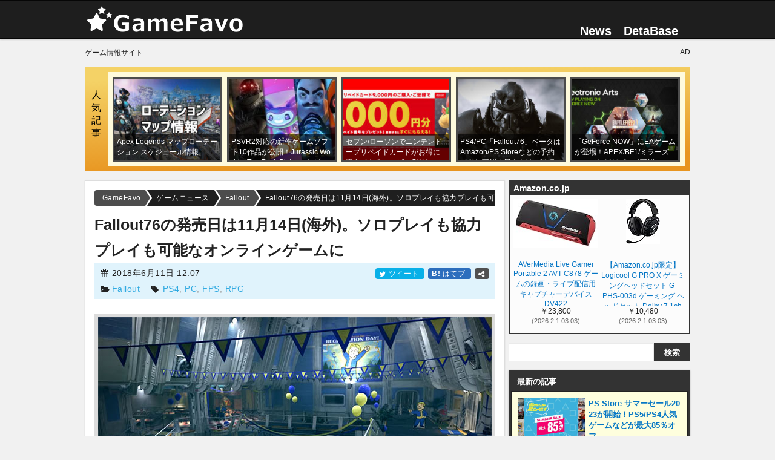

--- FILE ---
content_type: text/html; charset=UTF-8
request_url: https://gamefavo.com/news/fallout/fo76-release-date-us/
body_size: 18459
content:
<!DOCTYPE html>
<html lang="ja">
<head prefix="og: http://ogp.me/ns# fb: http://ogp.me/ns/fb# article: http://ogp.me/ns/article#">
<meta charset="UTF-8">
<meta http-equiv="X-UA-Compatible" content="IE=edge">
<meta name="viewport" content="width=device-width, initial-scale=1.0">
<meta name="referrer" content="no-referrer-when-downgrade">




<title>Fallout76の発売日は11月14日(海外)。ソロプレイも協力プレイも可能なオンラインゲームに - GameFavo</title>

<link rel="stylesheet" type="text/css" href="https://gamefavo.com/wp-content/cache/autoptimize/css/autoptimize_single_12d77a14765b862ed9b6e646215457ed.css?v=44" id="basestyle">
<link rel="stylesheet" type="text/css" href="https://gamefavo.com/wp-content/cache/autoptimize/css/autoptimize_single_bb95303548074d8e5009cb3fd63a3715.css?v=18">
<link rel="stylesheet" type="text/css" href="https://gamefavo.com/wp-content/cache/autoptimize/css/autoptimize_single_c18db4a24e0b739313be6f0b4a7e77d6.css?v=90">
<link rel="stylesheet" type="text/css" href="https://gamefavo.com/wp-content/cache/autoptimize/css/autoptimize_single_2117b39f8cac73be8b925b746740e735.css?v=15">
<link rel="stylesheet" type="text/css" href="https://gamefavo.com/wp-content/cache/autoptimize/css/autoptimize_single_d4c7445698a2a8e3fddd93c4926309be.css?v=1">
<link rel="stylesheet" type="text/css" href="https://gamefavo.com/wp-content/cache/autoptimize/css/autoptimize_single_3d10154512e6689c744f30295409248a.css?v=1">
<link rel="stylesheet" type="text/css" href="https://gamefavo.com/wp-content/cache/autoptimize/css/autoptimize_single_a27709bb3438de6d1c9ca0930b3bafbe.css?v=24">
<link rel="stylesheet" type="text/css" href="https://gamefavo.com/wp-content/cache/autoptimize/css/autoptimize_single_494d93d96b0dc5ca8b5ca416e79944c0.css" media="print" onload="this.media='all'">

<link rel="apple-touch-icon" sizes="120x120" href="https://gamefavo.com/static/img/assets/common/icon-clip120.png">
<link rel="apple-touch-icon" sizes="180x180" href="https://gamefavo.com/static/img/assets/common/icon-clip180.png">
<link rel="apple-touch-icon-precomposed" href="https://gamefavo.com/static/img/assets/common/icon-clip180.png">
<link rel="alternate" type="application/rss+xml" title="RSS" href="https://gamefavo.com/feed/">

 
<link rel="manifest" href="https://gamefavo.com/service-manifest.json">
<script>
   if ('serviceWorker' in navigator) {
      localStorage.setItem("mode-sw", "false");
      navigator.serviceWorker.register('https://gamefavo.com/service-worker.js').then(function() { 
         console.log('Service Worker Registered');
         sessionStorage.setItem("mode-sw", "true");
      }).catch(function(error) {
         console.log('ServiceWorker registration failed:', error);
      });
   }
</script>



<!--[if lt IE 9]>
<script src="https://ajax.googleapis.com/ajax/libs/jquery/1.12.4/jquery.min.js"></script>
<script src="http://ie7-js.googlecode.com/svn/version/2.1(beta4)/IE9.js"></script>
<![endif]-->

<!-- Global site tag (gtag.js) - Google Analytics -->
<script async src="https://www.googletagmanager.com/gtag/js?id=G-2PXWFS6192"></script>
<script>
  window.dataLayer = window.dataLayer || [];
  function gtag(){dataLayer.push(arguments);}
  gtag('js', new Date());

  gtag('config', 'G-2PXWFS6192');
</script>
<meta name='robots' content='index, follow, max-image-preview:large, max-snippet:-1, max-video-preview:-1' />

	<!-- This site is optimized with the Yoast SEO plugin v20.5 - https://yoast.com/wordpress/plugins/seo/ -->
	<meta name="description" content="ベセスダE3 2018カンファレンスにて、Fallout76の新トレーラーがお披露目されました。発売日は海外で11月14日となるようです。 Fallout" />
	<link rel="canonical" href="https://gamefavo.com/news/fallout/fo76-release-date-us/" />
	<meta property="og:locale" content="ja_JP" />
	<meta property="og:type" content="article" />
	<meta property="og:title" content="Fallout76の発売日は11月14日(海外)。ソロプレイも協力プレイも可能なオンラインゲームに" />
	<meta property="og:description" content="ベセスダE3 2018カンファレンスにて、Fallout76の新トレーラーがお披露目されました。発売日は海外で11月14日となるようです。 Fallout" />
	<meta property="og:url" content="https://gamefavo.com/news/fallout/fo76-release-date-us/" />
	<meta property="og:site_name" content="GameFavo" />
	<meta property="article:modified_time" content="2018-06-11T03:11:23+00:00" />
	<meta property="og:image" content="https://gamefavo.com/static/uploads/img/fallout/201806/fo76-11-1.jpg" />
	<meta name="twitter:card" content="summary_large_image" />
	<meta name="twitter:site" content="@gamefavo" />
	<script type="application/ld+json" class="yoast-schema-graph">{"@context":"https://schema.org","@graph":[{"@type":"WebPage","@id":"https://gamefavo.com/news/fallout/fo76-release-date-us/","url":"https://gamefavo.com/news/fallout/fo76-release-date-us/","name":"Fallout76の発売日は11月14日(海外)。ソロプレイも協力プレイも可能なオンラインゲームに - GameFavo","isPartOf":{"@id":"https://gamefavo.com/#website"},"primaryImageOfPage":{"@id":"https://gamefavo.com/news/fallout/fo76-release-date-us/#primaryimage"},"image":{"@id":"https://gamefavo.com/news/fallout/fo76-release-date-us/#primaryimage"},"thumbnailUrl":"https://gamefavo.com/static/uploads/img/fallout/201806/fo76-11-1.jpg","datePublished":"2018-06-11T03:07:36+00:00","dateModified":"2018-06-11T03:11:23+00:00","description":"ベセスダE3 2018カンファレンスにて、Fallout76の新トレーラーがお披露目されました。発売日は海外で11月14日となるようです。 Fallout","breadcrumb":{"@id":"https://gamefavo.com/news/fallout/fo76-release-date-us/#breadcrumb"},"inLanguage":"ja","potentialAction":[{"@type":"ReadAction","target":["https://gamefavo.com/news/fallout/fo76-release-date-us/"]}]},{"@type":"ImageObject","inLanguage":"ja","@id":"https://gamefavo.com/news/fallout/fo76-release-date-us/#primaryimage","url":"https://gamefavo.com/static/uploads/img/fallout/201806/fo76-11-1.jpg","contentUrl":"https://gamefavo.com/static/uploads/img/fallout/201806/fo76-11-1.jpg"},{"@type":"BreadcrumbList","@id":"https://gamefavo.com/news/fallout/fo76-release-date-us/#breadcrumb","itemListElement":[{"@type":"ListItem","position":1,"name":"ホーム","item":"https://gamefavo.com/"},{"@type":"ListItem","position":2,"name":"ゲームニュース","item":"https://gamefavo.com/news/"},{"@type":"ListItem","position":3,"name":"Fallout","item":"https://gamefavo.com/news/archives/fallout/"},{"@type":"ListItem","position":4,"name":"Fallout76の発売日は11月14日(海外)。ソロプレイも協力プレイも可能なオンラインゲームに"}]},{"@type":"WebSite","@id":"https://gamefavo.com/#website","url":"https://gamefavo.com/","name":"GameFavo","description":"GameFavo（ゲームファボ）は気になるゲームのゲームの紹介・攻略情報・ニュース紹介などゲームに関する情報を提供。PS4とPCをメインとしたゲーム情報サイトです。","potentialAction":[{"@type":"SearchAction","target":{"@type":"EntryPoint","urlTemplate":"https://gamefavo.com/?s={search_term_string}"},"query-input":"required name=search_term_string"}],"inLanguage":"ja"}]}</script>
	<!-- / Yoast SEO plugin. -->


<meta property="article:modified_time" content="2018-06-11T12:11:23+09:00">
<link rel='stylesheet' id='classic-theme-styles-css' href='https://gamefavo.com/wp-includes/css/classic-themes.min.css?ver=6.2.8' type='text/css' media='all' />
<style id='global-styles-inline-css' type='text/css'>
body{--wp--preset--color--black: #000000;--wp--preset--color--cyan-bluish-gray: #abb8c3;--wp--preset--color--white: #ffffff;--wp--preset--color--pale-pink: #f78da7;--wp--preset--color--vivid-red: #cf2e2e;--wp--preset--color--luminous-vivid-orange: #ff6900;--wp--preset--color--luminous-vivid-amber: #fcb900;--wp--preset--color--light-green-cyan: #7bdcb5;--wp--preset--color--vivid-green-cyan: #00d084;--wp--preset--color--pale-cyan-blue: #8ed1fc;--wp--preset--color--vivid-cyan-blue: #0693e3;--wp--preset--color--vivid-purple: #9b51e0;--wp--preset--gradient--vivid-cyan-blue-to-vivid-purple: linear-gradient(135deg,rgba(6,147,227,1) 0%,rgb(155,81,224) 100%);--wp--preset--gradient--light-green-cyan-to-vivid-green-cyan: linear-gradient(135deg,rgb(122,220,180) 0%,rgb(0,208,130) 100%);--wp--preset--gradient--luminous-vivid-amber-to-luminous-vivid-orange: linear-gradient(135deg,rgba(252,185,0,1) 0%,rgba(255,105,0,1) 100%);--wp--preset--gradient--luminous-vivid-orange-to-vivid-red: linear-gradient(135deg,rgba(255,105,0,1) 0%,rgb(207,46,46) 100%);--wp--preset--gradient--very-light-gray-to-cyan-bluish-gray: linear-gradient(135deg,rgb(238,238,238) 0%,rgb(169,184,195) 100%);--wp--preset--gradient--cool-to-warm-spectrum: linear-gradient(135deg,rgb(74,234,220) 0%,rgb(151,120,209) 20%,rgb(207,42,186) 40%,rgb(238,44,130) 60%,rgb(251,105,98) 80%,rgb(254,248,76) 100%);--wp--preset--gradient--blush-light-purple: linear-gradient(135deg,rgb(255,206,236) 0%,rgb(152,150,240) 100%);--wp--preset--gradient--blush-bordeaux: linear-gradient(135deg,rgb(254,205,165) 0%,rgb(254,45,45) 50%,rgb(107,0,62) 100%);--wp--preset--gradient--luminous-dusk: linear-gradient(135deg,rgb(255,203,112) 0%,rgb(199,81,192) 50%,rgb(65,88,208) 100%);--wp--preset--gradient--pale-ocean: linear-gradient(135deg,rgb(255,245,203) 0%,rgb(182,227,212) 50%,rgb(51,167,181) 100%);--wp--preset--gradient--electric-grass: linear-gradient(135deg,rgb(202,248,128) 0%,rgb(113,206,126) 100%);--wp--preset--gradient--midnight: linear-gradient(135deg,rgb(2,3,129) 0%,rgb(40,116,252) 100%);--wp--preset--duotone--dark-grayscale: url('#wp-duotone-dark-grayscale');--wp--preset--duotone--grayscale: url('#wp-duotone-grayscale');--wp--preset--duotone--purple-yellow: url('#wp-duotone-purple-yellow');--wp--preset--duotone--blue-red: url('#wp-duotone-blue-red');--wp--preset--duotone--midnight: url('#wp-duotone-midnight');--wp--preset--duotone--magenta-yellow: url('#wp-duotone-magenta-yellow');--wp--preset--duotone--purple-green: url('#wp-duotone-purple-green');--wp--preset--duotone--blue-orange: url('#wp-duotone-blue-orange');--wp--preset--font-size--small: 13px;--wp--preset--font-size--medium: 20px;--wp--preset--font-size--large: 36px;--wp--preset--font-size--x-large: 42px;--wp--preset--spacing--20: 0.44rem;--wp--preset--spacing--30: 0.67rem;--wp--preset--spacing--40: 1rem;--wp--preset--spacing--50: 1.5rem;--wp--preset--spacing--60: 2.25rem;--wp--preset--spacing--70: 3.38rem;--wp--preset--spacing--80: 5.06rem;--wp--preset--shadow--natural: 6px 6px 9px rgba(0, 0, 0, 0.2);--wp--preset--shadow--deep: 12px 12px 50px rgba(0, 0, 0, 0.4);--wp--preset--shadow--sharp: 6px 6px 0px rgba(0, 0, 0, 0.2);--wp--preset--shadow--outlined: 6px 6px 0px -3px rgba(255, 255, 255, 1), 6px 6px rgba(0, 0, 0, 1);--wp--preset--shadow--crisp: 6px 6px 0px rgba(0, 0, 0, 1);}:where(.is-layout-flex){gap: 0.5em;}body .is-layout-flow > .alignleft{float: left;margin-inline-start: 0;margin-inline-end: 2em;}body .is-layout-flow > .alignright{float: right;margin-inline-start: 2em;margin-inline-end: 0;}body .is-layout-flow > .aligncenter{margin-left: auto !important;margin-right: auto !important;}body .is-layout-constrained > .alignleft{float: left;margin-inline-start: 0;margin-inline-end: 2em;}body .is-layout-constrained > .alignright{float: right;margin-inline-start: 2em;margin-inline-end: 0;}body .is-layout-constrained > .aligncenter{margin-left: auto !important;margin-right: auto !important;}body .is-layout-constrained > :where(:not(.alignleft):not(.alignright):not(.alignfull)){max-width: var(--wp--style--global--content-size);margin-left: auto !important;margin-right: auto !important;}body .is-layout-constrained > .alignwide{max-width: var(--wp--style--global--wide-size);}body .is-layout-flex{display: flex;}body .is-layout-flex{flex-wrap: wrap;align-items: center;}body .is-layout-flex > *{margin: 0;}:where(.wp-block-columns.is-layout-flex){gap: 2em;}.has-black-color{color: var(--wp--preset--color--black) !important;}.has-cyan-bluish-gray-color{color: var(--wp--preset--color--cyan-bluish-gray) !important;}.has-white-color{color: var(--wp--preset--color--white) !important;}.has-pale-pink-color{color: var(--wp--preset--color--pale-pink) !important;}.has-vivid-red-color{color: var(--wp--preset--color--vivid-red) !important;}.has-luminous-vivid-orange-color{color: var(--wp--preset--color--luminous-vivid-orange) !important;}.has-luminous-vivid-amber-color{color: var(--wp--preset--color--luminous-vivid-amber) !important;}.has-light-green-cyan-color{color: var(--wp--preset--color--light-green-cyan) !important;}.has-vivid-green-cyan-color{color: var(--wp--preset--color--vivid-green-cyan) !important;}.has-pale-cyan-blue-color{color: var(--wp--preset--color--pale-cyan-blue) !important;}.has-vivid-cyan-blue-color{color: var(--wp--preset--color--vivid-cyan-blue) !important;}.has-vivid-purple-color{color: var(--wp--preset--color--vivid-purple) !important;}.has-black-background-color{background-color: var(--wp--preset--color--black) !important;}.has-cyan-bluish-gray-background-color{background-color: var(--wp--preset--color--cyan-bluish-gray) !important;}.has-white-background-color{background-color: var(--wp--preset--color--white) !important;}.has-pale-pink-background-color{background-color: var(--wp--preset--color--pale-pink) !important;}.has-vivid-red-background-color{background-color: var(--wp--preset--color--vivid-red) !important;}.has-luminous-vivid-orange-background-color{background-color: var(--wp--preset--color--luminous-vivid-orange) !important;}.has-luminous-vivid-amber-background-color{background-color: var(--wp--preset--color--luminous-vivid-amber) !important;}.has-light-green-cyan-background-color{background-color: var(--wp--preset--color--light-green-cyan) !important;}.has-vivid-green-cyan-background-color{background-color: var(--wp--preset--color--vivid-green-cyan) !important;}.has-pale-cyan-blue-background-color{background-color: var(--wp--preset--color--pale-cyan-blue) !important;}.has-vivid-cyan-blue-background-color{background-color: var(--wp--preset--color--vivid-cyan-blue) !important;}.has-vivid-purple-background-color{background-color: var(--wp--preset--color--vivid-purple) !important;}.has-black-border-color{border-color: var(--wp--preset--color--black) !important;}.has-cyan-bluish-gray-border-color{border-color: var(--wp--preset--color--cyan-bluish-gray) !important;}.has-white-border-color{border-color: var(--wp--preset--color--white) !important;}.has-pale-pink-border-color{border-color: var(--wp--preset--color--pale-pink) !important;}.has-vivid-red-border-color{border-color: var(--wp--preset--color--vivid-red) !important;}.has-luminous-vivid-orange-border-color{border-color: var(--wp--preset--color--luminous-vivid-orange) !important;}.has-luminous-vivid-amber-border-color{border-color: var(--wp--preset--color--luminous-vivid-amber) !important;}.has-light-green-cyan-border-color{border-color: var(--wp--preset--color--light-green-cyan) !important;}.has-vivid-green-cyan-border-color{border-color: var(--wp--preset--color--vivid-green-cyan) !important;}.has-pale-cyan-blue-border-color{border-color: var(--wp--preset--color--pale-cyan-blue) !important;}.has-vivid-cyan-blue-border-color{border-color: var(--wp--preset--color--vivid-cyan-blue) !important;}.has-vivid-purple-border-color{border-color: var(--wp--preset--color--vivid-purple) !important;}.has-vivid-cyan-blue-to-vivid-purple-gradient-background{background: var(--wp--preset--gradient--vivid-cyan-blue-to-vivid-purple) !important;}.has-light-green-cyan-to-vivid-green-cyan-gradient-background{background: var(--wp--preset--gradient--light-green-cyan-to-vivid-green-cyan) !important;}.has-luminous-vivid-amber-to-luminous-vivid-orange-gradient-background{background: var(--wp--preset--gradient--luminous-vivid-amber-to-luminous-vivid-orange) !important;}.has-luminous-vivid-orange-to-vivid-red-gradient-background{background: var(--wp--preset--gradient--luminous-vivid-orange-to-vivid-red) !important;}.has-very-light-gray-to-cyan-bluish-gray-gradient-background{background: var(--wp--preset--gradient--very-light-gray-to-cyan-bluish-gray) !important;}.has-cool-to-warm-spectrum-gradient-background{background: var(--wp--preset--gradient--cool-to-warm-spectrum) !important;}.has-blush-light-purple-gradient-background{background: var(--wp--preset--gradient--blush-light-purple) !important;}.has-blush-bordeaux-gradient-background{background: var(--wp--preset--gradient--blush-bordeaux) !important;}.has-luminous-dusk-gradient-background{background: var(--wp--preset--gradient--luminous-dusk) !important;}.has-pale-ocean-gradient-background{background: var(--wp--preset--gradient--pale-ocean) !important;}.has-electric-grass-gradient-background{background: var(--wp--preset--gradient--electric-grass) !important;}.has-midnight-gradient-background{background: var(--wp--preset--gradient--midnight) !important;}.has-small-font-size{font-size: var(--wp--preset--font-size--small) !important;}.has-medium-font-size{font-size: var(--wp--preset--font-size--medium) !important;}.has-large-font-size{font-size: var(--wp--preset--font-size--large) !important;}.has-x-large-font-size{font-size: var(--wp--preset--font-size--x-large) !important;}
.wp-block-navigation a:where(:not(.wp-element-button)){color: inherit;}
:where(.wp-block-columns.is-layout-flex){gap: 2em;}
.wp-block-pullquote{font-size: 1.5em;line-height: 1.6;}
</style>
<link rel="EditURI" type="application/rsd+xml" title="RSD" href="https://gamefavo.com/xmlrpc.php?rsd" />
<link rel="wlwmanifest" type="application/wlwmanifest+xml" href="https://gamefavo.com/wp-includes/wlwmanifest.xml" />
<link rel='shortlink' href='https://gamefavo.com/?p=28221' />

<link rel="icon" type="image/x-icon" href="https://gamefavo.com/static/img/assets/cmn/favicon48.ico">

<meta name="thumbnail" content="https://gamefavo.com/static/uploads/img/fallout/201806/fo76-11-1.jpg">
 
</head>
<body class="news-template-default single single-news postid-28221 single-format-standard pcpage">

<script>
if(localStorage.getItem('theme-mode')==='dark') {
   document.body.classList.add("theme-dark");
   gtag('event', 'user', {'event_category' : 'Theme-PC',  'event_label' : 'dark'});
   //document.querySelector('#theme-dark').checked = true;
}else if (localStorage.getItem('theme-mode')==='light') {
   gtag('event', 'user', {'event_category' : 'Theme-PC',  'event_label' : 'light'});
}else if (localStorage.getItem('theme-mode')==='system'&&window.matchMedia('(prefers-color-scheme: dark)').matches) {
   document.body.classList.add("theme-dark");
   gtag('event', 'user', {'event_category' : 'Theme-PC',  'event_label' : 'system-dark'});
}else if (localStorage.getItem('theme-mode')===null&&window.matchMedia('(prefers-color-scheme: dark)').matches) {
   document.body.classList.add("theme-dark");
   localStorage.setItem('theme-mode', 'system');
   gtag('event', 'user', {'event_category' : 'Theme-PC',  'event_label' : 'system-dark'});
}

function checkBait(node,height){
   //var bait = $("#adb_bait");
   var flag = false;
   const adspace = document.querySelector(node).clientHeight;
   //if(bait.css('display') === 'none' || bait.css('visibility') === 'hidden'){flag = true;}
   if(adspace<height){flag = true;}
   return flag;
}

</script>
<script type="text/javascript" src="https://gamefavo.com/static/assets/js/jquery-2.2.4.min.js" id="jquery-js"></script>
<script type="text/javascript" src="https://gamefavo.com/wp-content/themes/gamefavo/src/mgf/jquery.magnific-popup.min.js?ver=2" id="magnific-js"></script>

<header id="header">
	<div id="header_inner">
		<div id="logo">
			<a href="https://gamefavo.com/"><img src="https://gamefavo.com/static/img/gf/logo-gf.png" alt="GameFavo"></a>
		</div>
		<nav>
			<ul id="top_nav">
            <li><a href="https://gamefavo.com/news/">News</a></li>
            <li><a href="https://gamefavo.com/db/">DetaBase</a>
               <ul>
                  <li><a href="https://gamefavo.com/db/games/pc/">PCゲーミング情報</a></li><li><a href="https://gamefavo.com/db/games/destiny2/">Destiny2 </a></li><li><a href="https://gamefavo.com/db/games/saofb/">SAOFB </a></li><li><a href="https://gamefavo.com/db/games/pixark/">PixARK </a></li><li><a href="https://gamefavo.com/db/games/bf5/">BF5 </a></li><li><a href="https://gamefavo.com/db/games/fallout76/">Fallout76 </a></li><li><a href="https://gamefavo.com/db/games/dqb2/">ドラクエ ビルダーズ2 </a></li><li><a href="https://gamefavo.com/db/games/splatoon2/">スプラトゥーン2 </a></li><li><a href="https://gamefavo.com/db/games/splatoon/">スプラトゥーン</a></li><li><a href="https://gamefavo.com/db/games/fallout4/">Fallout4 </a></li><li><a href="https://gamefavo.com/db/games/mgs5/">MGS5:TPP </a></li><li><a href="https://gamefavo.com/db/games/overwatch/">Overwatch </a></li><li><a href="https://gamefavo.com/db/games/destiny/">Destiny</a></li><li><a href="https://gamefavo.com/db/games/psvr/">PSVR 情報データベース</a></li><li><a href="https://gamefavo.com/db/games/dqb/">ドラクエ ビルダーズ </a></li><li><a href="https://gamefavo.com/db/games/store/">ゲームソフト販売通販サイト</a></li>               </ul>
            </li>
            <!--li id="dropmenu" class="hov">
               <img src="https://gamefavo.com/static/img/assets/cmn/menu.png" alt="その他" height="20">
            </li-->
			</ul>
		</nav>
	</div>
</header>



<div class="inner" style="display: grid; grid-gap: 8px; grid-template-columns: 1fr 1fr;font-size:12px;padding-top:15px;">
   <div>ゲーム情報サイト</div>
   <div style="text-align:right;">AD</div>
</div>


<div id="container">

   	<div id="pop_post">
      <div class="stitle" style="color:#000;">人気記事</div>
      <ul>
                  <li class="thuWrap">
            <a href="https://gamefavo.com/news/apex/apex-rotation-schedule/"  style="background-image:url(https://gamefavo.com/static/uploads/img/apex/202304/apex-6-1-210x165.jpg);" data-view="93">
               <p class="title">Apex Legends マップローテーション スケジュール情報</p>
            </a>
         </li>
                  <li class="thuWrap">
            <a href="https://gamefavo.com/news/playstation/psvr2-gamesoft-reveal/"  style="background-image:url(https://gamefavo.com/static/uploads/img/playstation/202211/psvr2-3-1-210x165.jpg);" data-view="80">
               <p class="title">PSVR2対応の新作ゲームソフト10作品が公開！Jurassic World・The Dark Picturesなど</p>
            </a>
         </li>
                  <li class="thuWrap">
            <a href="https://gamefavo.com/news/nintendo/nintendo-prepaid-220425/"  style="background-image:url(https://gamefavo.com/static/uploads/img/nintendo/202112/cp-19-1-210x165.jpg);" data-view="42">
               <p class="title">セブン/ローソンでニンテンドープリペイドカードがお得に購入できるコンビニGWキャンペーン2022</p>
            </a>
         </li>
                  <li class="thuWrap">
            <a href="https://gamefavo.com/news/fallout/fo76-beta-test-jp/"  style="background-image:url(https://gamefavo.com/static/uploads/img/fallout/201809/fo76-28-1-210x165.jpg);" data-view="39">
               <p class="title">PS4/PC「Fallout76」ベータはAmazon/PS Storeなどの予約で参加可能！日本向けの詳細が公開</p>
            </a>
         </li>
                  <li class="thuWrap">
            <a href="https://gamefavo.com/news/pc/geforce-now-ea-lineup/"  style="background-image:url(https://gamefavo.com/static/uploads/img/pc/202110/geforce-4-1-210x165.jpg);" data-view="38">
               <p class="title">「GeForce NOW」にEAゲームが登場！APEX/BF1/ミラーズエッジなどがプレイ可能</p>
            </a>
         </li>
               </ul>
   </div>
    
   

<!--kkk-->
<!--/kkk-->


<div id="contents_wrap">
   <article id="contents_main" class="articleBody">
      <div id="path">
   <ol id="bnxt" itemscope itemtype="http://schema.org/BreadcrumbList">
      <!-- Breadcrumb NavXT 7.2.0 -->
<li itemprop="itemListElement" itemscope itemtype="http://schema.org/ListItem"><a itemprop="item" href="https://gamefavo.com"><span itemprop="name">GameFavo</span></a><meta itemprop="position" content="1" /></li><li itemprop="itemListElement" itemscope itemtype="http://schema.org/ListItem"><a itemprop="item" href="https://gamefavo.com/news/"><span itemprop="name">ゲームニュース</span></a><meta itemprop="position" content="2" /></li><li itemprop="itemListElement" itemscope itemtype="http://schema.org/ListItem"><a itemprop="item" href="https://gamefavo.com/news/archives/fallout/"><span itemprop="name">Fallout</span></a><meta itemprop="position" content="3" /></li><li itemprop="itemListElement" itemscope itemtype="http://schema.org/ListItem"><a itemprop="item" href="https://gamefavo.com/news/fallout/fo76-release-date-us/"><span itemprop="name">Fallout76の発売日は11月14日(海外)。ソロプレイも協力プレイも可能なオンラインゲームに</span></a><meta itemprop="position" content="4" /></li>   </ol>
</div><!--/path-->
      <header>
         <h1 class="entry-title">Fallout76の発売日は11月14日(海外)。ソロプレイも協力プレイも可能なオンラインゲームに</h1>
         <div id="title_btm">
                           <span class="date">
                  <i class="icc icon-calendar" style="margin-top: -2px;"></i> <time class="entry-date updated" datetime="2018-06-11T12:11:23+09:00">2018年6月11日 12:07</time>
               </span>
                           <span class="cmt sns_btn">
            	<span class="tw">
      <a href="https://twitter.com/share?text=Fallout76%E3%81%AE%E7%99%BA%E5%A3%B2%E6%97%A5%E3%81%AF11%E6%9C%8814%E6%97%A5%28%E6%B5%B7%E5%A4%96%29%E3%80%82%E3%82%BD%E3%83%AD%E3%83%97%E3%83%AC%E3%82%A4%E3%82%82%E5%8D%94%E5%8A%9B%E3%83%97%E3%83%AC%E3%82%A4%E3%82%82%E5%8F%AF%E8%83%BD%E3%81%AA%E3%82%AA%E3%83%B3%E3%83%A9%E3%82%A4%E3%83%B3%E3%82%B2%E3%83%BC%E3%83%A0%E3%81%AB+-+GameFavo&amp;url=https%3A%2F%2Fgamefavo.com%2Fnews%2Ffallout%2Ffo76-release-date-us%2F&amp;related=gamefavo"  rel="noopener nofollow" target="_blank">
         <i class="icc icon-twitter"></i> ツイート
      </a>   </span>
	<span class="htb">
      <a href="https://b.hatena.ne.jp/add?mode=confirm&url=https%3A%2F%2Fgamefavo.com%2Fnews%2Ffallout%2Ffo76-release-date-us%2F" rel="noopener nofollow" target="_blank">
         <i style="color:#fff;font-size:12px;font-weight:bold;font-style:normal;">B!</i> はてブ
      </a>
   </span>
   <span><a href="#share" class="pageST" style="background:#505050;"><i class="icc icon-share-alt"></i></a></span>
            </span>
            <span class="tag">
               <i class="icc icon-folder-open"></i> <a href="https://gamefavo.com/news/archives/fallout/">Fallout</a>　
               <i class="icc icon-tag"></i> <span style="color: #9d9d9d;"> <a href="https://gamefavo.com/news/game/ps4/" rel="tag">PS4</a>,  <a href="https://gamefavo.com/news/game/pc/" rel="tag">PC</a>,  <a href="https://gamefavo.com/news/game/fps/" rel="tag">FPS</a>,  <a href="https://gamefavo.com/news/game/rpg/" rel="tag">RPG</a></span>
            </span>
         </div>
      </header>

      <p>
<img decoding="async" src="https://gamefavo.com/static/uploads/img/fallout/201806/fo76-11-1.jpg" alt="Fallout76" width="650" height="366">
</p>

<p>
ベセスダE3 2018カンファレンスにて、<strong>Fallout76</strong>の新トレーラーがお披露目されました。発売日は海外で11月14日となるようです。
</p>

<h2 class="h21">Fallout 76</h2>
<div class="marbox">
<div class="youtubeBox youtubeImg"><a href='javascript:void(0)' class='youtube' data-id='M9FGaan35s0' rel='nofollow'><div class='youtubeTitle'>Fallout 76 – Official E3 Trailer</div><img src='https://img.youtube.com/vi/M9FGaan35s0/0.jpg' width='662' height='495' alt='YouTube 動画' loading='lazy'></a> <a href="https://www.youtube.com/embed/M9FGaan35s0?feature=oembed&autoplay=1&vq=large&rel=0" class="mgf-v zoomPlay">拡大再生</a></div>
</div>
<p>
Fallout76は、オンライン専用ゲームとなりますが、4人での協力プレイだけでなく、ソロプレイもできるとのこと。(マップ？)サイズは、Fallout4の4倍になるようです。
</p>
<p>
新しいレンダリング、ライティング技術が採用されているため、16倍の繊細なグラフィックで描かれます。プレイヤーは、6つのユニークな地域を旅し、クリーチャーと戦い、報酬を得ることができます。Fallout76は、「ソフトコアサバイバル」と呼ばれます。
</p>
<p>
マップはオープンワールドで、建築要素、フォトモード、エモートも搭載されています。マップには、核ミサイルが複数配置されており、プレイヤーはそれらを利用でき、レアな報酬を入手することができます。
</p>
<div class="marbox2 img_gallery maxh" data-max="32">
<img decoding="async" src="https://gamefavo.com/static/img/news/pc/2018a/20180611-fo-1.jpg" alt="画像">
</div>
<p>
詳細は不明ですが、Break-it Early Test Applicationという名のベータテストも予定されているようです。海外ではPC/PS4/XB1向けに2018年11月14日に発売されます。
</p>

<div class="amjs rank">
<div class="product_item_box_content" style=""><div class="product_item_box" data-section="pickup_product">   <div class="product_ib_img">      <img src="https://m.media-amazon.com/images/I/61VzGYkgl3S._AC_SY160_.jpg" alt="バッファロー SSD 外付け 1.0TB 超小型 コンパクト" width="120" height="120" loading="lazy">   </div>   <div class="product_ib_detail">      <div class="title">         バッファロー SSD 外付け 1.0TB 超小型 コンパクト      </div>      <div class="sub">         PS5/PS4の動作確認済み      </div>      <div class="link"><a href="https://amzn.to/3JyPugc" target="_blank" rel="noopener nofollow" class="evtrack" data-evc="AmazonLink" data-evl="バッファロー 外付けSSD 超小型 1.0TB">Amazon</a> <a href="https://a.r10.to/" target="_blank" rel="noopener nofollow" class="evtrack" data-evc="RakutenLink" data-evl="バッファロー 外付けSSD 超小型 1.0TB">楽天市場</a>       </div>   </div></div><div class="product_item_box" data-section="pickup_product">   <div class="product_ib_img">      <img src="https://gamefavo.com/static/img/assets/content/psstore.jpg" alt="プレイステーション ストアチケット 1100円～1.5万円" width="120" height="120" loading="lazy">   </div>   <div class="product_ib_detail">      <div class="title">         プレイステーション ストアチケット 1100円～1.5万円      </div>      <div class="sub">         PS5, PS4, PS3, PS Vita      </div>      <div class="link"><a href="https://amzn.to/2XzHTbz" target="_blank" rel="noopener nofollow" class="evtrack" data-evc="AmazonLink" data-evl="PS Store チケット一覧">Amazon</a> <a href="https://a.r10.to/h6vsoO" target="_blank" rel="noopener nofollow" class="evtrack" data-evc="RakutenLink" data-evl="PS Store チケット一覧">楽天市場</a>       </div>   </div></div></div>
</div>      
      
<ul id="share" class="sns-btn3">
	<li class="tw">
      <a href="https://twitter.com/share?text=Fallout76%E3%81%AE%E7%99%BA%E5%A3%B2%E6%97%A5%E3%81%AF11%E6%9C%8814%E6%97%A5%28%E6%B5%B7%E5%A4%96%29%E3%80%82%E3%82%BD%E3%83%AD%E3%83%97%E3%83%AC%E3%82%A4%E3%82%82%E5%8D%94%E5%8A%9B%E3%83%97%E3%83%AC%E3%82%A4%E3%82%82%E5%8F%AF%E8%83%BD%E3%81%AA%E3%82%AA%E3%83%B3%E3%83%A9%E3%82%A4%E3%83%B3%E3%82%B2%E3%83%BC%E3%83%A0%E3%81%AB+-+GameFavo&amp;url=https%3A%2F%2Fgamefavo.com%2Fnews%2Ffallout%2Ffo76-release-date-us%2F&amp;related=gamefavo" rel="noopener nofollow" target="_blank" aria-label="twitter">
         <i class="icc icon-twitter"></i>
      </a>
   </li>	
   
	<li class="fb">
      <a href="https://www.facebook.com/sharer.php?src=bm&u=https%3A%2F%2Fgamefavo.com%2Fnews%2Ffallout%2Ffo76-release-date-us%2F&t=Fallout76%E3%81%AE%E7%99%BA%E5%A3%B2%E6%97%A5%E3%81%AF11%E6%9C%8814%E6%97%A5%28%E6%B5%B7%E5%A4%96%29%E3%80%82%E3%82%BD%E3%83%AD%E3%83%97%E3%83%AC%E3%82%A4%E3%82%82%E5%8D%94%E5%8A%9B%E3%83%97%E3%83%AC%E3%82%A4%E3%82%82%E5%8F%AF%E8%83%BD%E3%81%AA%E3%82%AA%E3%83%B3%E3%83%A9%E3%82%A4%E3%83%B3%E3%82%B2%E3%83%BC%E3%83%A0%E3%81%AB+-+GameFavo" rel="noopener nofollow" target="_blank" aria-label="facebook">
         <i class="icc icon-facebook"></i>
      </a>
   </li>
	
	<!--li class="gl">
      <a href="https://plus.google.com/share?url=https%3A%2F%2Fgamefavo.com%2Fnews%2Ffallout%2Ffo76-release-date-us%2F" onclick="window.open(this.href, 'Gwindow', 'width=650, height=450, menubar=no, toolbar=no, scrollbars=yes'); return false;" rel="nofollow">
         <i class="fa fa-google-plus"></i>
      </a>
   </li-->
   
	<!--li class="rss">
      <a href="https://push.gamefavo.com/" rel="noopener nofollow" target="_blank" title="購読"><i class="icc icon-bell"></i></a>
   </li-->
   
	<li class="pint">
      <a data-pin-do="buttonBookmark" data-pin-tall="true" data-pin-round="true" href="https://jp.pinterest.com/pin/create/button/" aria-label="pinterest"><img src="//assets.pinterest.com/images/pidgets/pinit_fg_en_round_red_32.png" alt="pinterest" width="32" height="32" loading="lazy"></a>
   </li>
   
	<!--li class="ino">
      <a href="https://www.inoreader.com/?add_feed=https%3A%2F%2Fgamefavo.com%2Ffeed%2F" rel="noopener nofollow" target="_blank">
         <img src="https://gamefavo.com/static/img/assets/cmn/icon-inoreader-32.jpg" alt="イノリーダー" width="32" height="32" style="vertical-align: top;margin-top: 6px;">
      </a>
   </li-->
   
	<li class="feedly crt">
      <a href="https://feedly.com/i/subscription/feed%2Fhttp%3A%2F%2Fgamefavo.com%2Ffeed%2F" target="_blank" aria-label="feedly">
         <img src="https://gamefavo.com/static/img/assets/cmn/ico-feedly2.png" alt="Feedly" width="26" height="26" style="vertical-align: top;margin-top: 8px;">
      </a>
   </li>
   
	<li class="htb">
      <a href="https://b.hatena.ne.jp/add?mode=confirm&url=https%3A%2F%2Fgamefavo.com%2Fnews%2Ffallout%2Ffo76-release-date-us%2F" rel="noopener nofollow" target="_blank" aria-label="hatena">
         <i style="color:#fff;font-size:22px;font-weight:bold;font-style:normal;">B!</i>
      </a>
   </li>
	
	<li class="poc">
      <a href="https://getpocket.com/edit?url=https%3A%2F%2Fgamefavo.com%2Fnews%2Ffallout%2Ffo76-release-date-us%2F&title=Fallout76%E3%81%AE%E7%99%BA%E5%A3%B2%E6%97%A5%E3%81%AF11%E6%9C%8814%E6%97%A5%28%E6%B5%B7%E5%A4%96%29%E3%80%82%E3%82%BD%E3%83%AD%E3%83%97%E3%83%AC%E3%82%A4%E3%82%82%E5%8D%94%E5%8A%9B%E3%83%97%E3%83%AC%E3%82%A4%E3%82%82%E5%8F%AF%E8%83%BD%E3%81%AA%E3%82%AA%E3%83%B3%E3%83%A9%E3%82%A4%E3%83%B3%E3%82%B2%E3%83%BC%E3%83%A0%E3%81%AB+-+GameFavo" rel="noopener nofollow" target="_blank" aria-label="pocket">
         <i class="icc icon-get-pocket"></i>
      </a>
   </li>
   
	<li class="reddit">
      <a href="https://reddit.com/submit?url=https%3A%2F%2Fgamefavo.com%2Fnews%2Ffallout%2Ffo76-release-date-us%2F&title=Fallout76%E3%81%AE%E7%99%BA%E5%A3%B2%E6%97%A5%E3%81%AF11%E6%9C%8814%E6%97%A5%28%E6%B5%B7%E5%A4%96%29%E3%80%82%E3%82%BD%E3%83%AD%E3%83%97%E3%83%AC%E3%82%A4%E3%82%82%E5%8D%94%E5%8A%9B%E3%83%97%E3%83%AC%E3%82%A4%E3%82%82%E5%8F%AF%E8%83%BD%E3%81%AA%E3%82%AA%E3%83%B3%E3%83%A9%E3%82%A4%E3%83%B3%E3%82%B2%E3%83%BC%E3%83%A0%E3%81%AB+-+GameFavo" rel="noopener nofollow" target="_blank" aria-label="reddit">
         <i class="icc icon-reddit-alien"></i>
      </a>
   </li>
   
   <li class="share_wrap crt">
      <a href="javascript:void(0);"><i class="icc icon-share-alt"></i></a>
      <div class="share_box">
                     <div style="text-align:right;">
               <a href="javascript:void(0);" class="favo_cat" data-slug="fallout" data-name="Fallout" title="カテゴリをお気に入り">☆Falloutを登録</a>
               <a href="javascript:void(0);" class="favo_post" data-slug="fallout" data-name="Fallout" title="記事をお気に入り">☆このページを登録</a>
               <a href="https://gamefavo.com/favolist/" class="nv">登録とは？</a>
            </div>
                  記事情報：<br>
         <textarea style="box-sizing: border-box;font-size: 13px;" onclick="this.select();">Fallout76の発売日は11月14日(海外)。ソロプレイも協力プレイも可能なオンラインゲームに - GameFavo
https://gamefavo.com/news/fallout/fo76-release-date-us/</textarea>
      </div>
   </li>
   <script>
   
   </script>
   
   
</ul>





      
      
               <p class="article_btm_link">
            <span><i class="icc icon-globe"></i> おすすめページ</span>
            <a href="https://gamefavo.com/db/games/fallout76/">Fallout76 攻略データベース</a>
         </p>
      
      <aside style="margin:30px 0;">
         <a href="https://umishop.booth.pm/?utm_source=gamefavo&utm_medium=banner&utm_campaign=banner_662_202508" style="display:block;">
            <img src="https://gamefavo.com/static/img/assets/booth-pc.png" alt="VRChat" width="662" height="94" style="display:block;width:100%;height:auto;">
         </a>
      </aside>


         






<div class="rank_content wide marbox2">
   <div class="title"><span class="cat">ゲーム関連商品</span>売れ筋ランキング</div>
   <div class="tab_cat_wrap">
      <ul class="tab_cat_list rc_tnl" style="grid-template-columns: 1fr 1fr 1fr 1fr 1fr;">
         <li class="active"><a href="#rank-ps4" data-val="PS4ゲーム商品">PS4</a></li><li class=""><a href="#rank-ps5" data-val="PS5ゲーム商品">PS5</a></li><li class=""><a href="#rank-pc" data-val="PCゲーム商品">PC</a></li><li class=""><a href="#rank-switch" data-val="Nintendo Switchゲーム商品">Switch</a></li><li class=""><a href="#rank-gpu" data-val="グラボ商品">グラボ</a></li>      </ul>
   </div>
   <div class="tab_shop_wrap">
      <ul class="tab_shop_list rc_tnl" style="grid-template-columns: 1fr 1fr;">
         <li class="active"><a href="#rank-amazon">Amazon</a></li><li class="active"><a href="#rank-rakuten">楽天ブックス</a></li>
      </ul>
   </div>
   <div class="main">
      <div class="rc_tnc active rank-amazon">

      </div>
      <div class="rc_tnc active rank-rakuten">

      </div>
   </div>
   <div class="more">
      <a href="https://amzn.to/2U75uy0" target="_blank" rel="nofollow noopener">Amazonランキング</a>
      <a href="https://a.r10.to/hNXbI6" target="_blank" rel="nofollow noopener">楽天ブックスランキング</a>
   </div>
</div>



      


            <section class="single_loop_list pr_last_item">
         <h2 class="m01 m-gray" style="margin-bottom: 6px;">Fallout の記事</h2>
         <ul>
                                    <li><a href="https://gamefavo.com/news/fallout/fallout4-next-gen-update-2023/">
               <div class="thuWrap"><span class="thumb" style="background-image:url(https://gamefavo.com/static/uploads/img/fallout/201512/fo4-3-1-210x165.jpg);"></span></div>
               <div class="detail"><h3 class="hline">PS5/PC向け「Fallout4」次世代アップデートが2023年に発売・配信！</h3></div>
            </a></li>
                        <li><a href="https://gamefavo.com/news/fallout/epic-free-fallout3/">
               <div class="thuWrap"><span class="thumb" style="background-image:url(https://gamefavo.com/static/uploads/img/fallout/202210/fo3-14-1-210x165.jpg);"></span></div>
               <div class="detail"><h3 class="hline">PCゲーム「Fallout 3 GOTY版」がEpic Gamesストアで無料配布！10月21日から</h3></div>
            </a></li>
                        <li><a href="https://gamefavo.com/news/fallout/fallout-sale-221005/">
               <div class="thuWrap"><span class="thumb" style="background-image:url(https://gamefavo.com/static/uploads/img/fallout/202210/fo-5-1-210x165.jpg);"></span></div>
               <div class="detail"><h3 class="hline">SteamでFalloutシリーズがセール実施！Fallout4は561円・Fallout76は1200円</h3></div>
            </a></li>
                        <li><a href="https://gamefavo.com/news/fallout/fallout-25th-anniversary/">
               <div class="thuWrap"><span class="thumb" style="background-image:url(https://gamefavo.com/static/uploads/img/fallout/202210/fo-4-1-210x165.jpg);"></span></div>
               <div class="detail"><h3 class="hline">Falloutシリーズ25周年！フリープレイ・Fallout 76無料・メンバーシップ無料など</h3></div>
            </a></li>
                        <li><a href="https://gamefavo.com/news/fallout/fallout5-development-plan/">
               <div class="thuWrap"><span class="thumb" style="background-image:url(https://gamefavo.com/static/uploads/img/fallout/202206/fo4-15-1-210x165.jpg);"></span></div>
               <div class="detail"><h3 class="hline">Fallout5の発売は数年後？Starfield/TES6の後に登場予定</h3></div>
            </a></li>
                        <li><a href="https://gamefavo.com/news/fallout/fo76-steam-release/">
               <div class="thuWrap"><span class="thumb" style="background-image:url(https://gamefavo.com/static/uploads/img/fallout/202002/fo76-6-1-210x165.jpg);"></span></div>
               <div class="detail"><h3 class="hline">Fallout76：PC版がSteamで4月から配信開始！無料大型アップデート「Wastelanders」も配信</h3></div>
            </a></li>
                        <li><a href="https://gamefavo.com/news/fallout/fallout-nendoroid-vaultboy/">
               <div class="thuWrap"><span class="thumb" style="background-image:url(https://gamefavo.com/static/uploads/img/fallout/201909/fo-10-1-210x165.jpg);"></span></div>
               <div class="detail"><h3 class="hline">Fallout：ゲームのマスコットキャラクター「ボルトボーイ」がねんどろいど化！予約受付開始</h3></div>
            </a></li>
                        <li><a href="https://gamefavo.com/news/fallout/fo76-update-190129/">
               <div class="thuWrap"><span class="thumb" style="background-image:url(https://gamefavo.com/static/uploads/img/fallout/201805/fo76-30-1-210x165.jpg);"></span></div>
               <div class="detail"><h3 class="hline">Fallout76：1月29日アップデート1.08の更新情報！バランス調整や仕様変更など</h3></div>
            </a></li>
            
                     </ul>
         <div class="more">
            <a href="https://gamefavo.com/news/archives/fallout/">Falloutの記事をもっと見る</a>
         </div>
      </section><!--/loopPostList-->

      
      

            <section class="single_loop_list pr_last_item">
         <h2 class="m01 m-gray" style="margin-bottom: 6px;">まとめ記事</h2>
         <ul>
            		
            <li><a href="https://gamefavo.com/news/ps-store/psstore-sale-list/">
               <div class="thuWrap"><span class="thumb" style="background-image:url(https://gamefavo.com/static/uploads/img/ps-store/201904/pss-19-1-210x165.jpg);"></span></div>
               <div class="detail"><h3 class="hline">【PS Store】過去のPS Storeセール日程一覧！次の開催時期はサマーセール</h3></div>
            </a></li>
            		
            <li><a href="https://gamefavo.com/news/pc/pc-gaming-monitor/">
               <div class="thuWrap"><span class="thumb" style="background-image:url(https://gamefavo.com/static/uploads/img/pc/202303/pcmonitor-210x165.jpg);"></span></div>
               <div class="detail"><h3 class="hline">PC向けおすすめゲーミングモニター比較まとめ！144Hzから240Hz/280Hzまで</h3></div>
            </a></li>
            		
            <li><a href="https://gamefavo.com/news/pc/best-gaming-chair/">
               <div class="thuWrap"><span class="thumb" style="background-image:url(https://gamefavo.com/static/uploads/img/pc/202303/gamingchair-22-2-210x165.jpg);"></span></div>
               <div class="detail"><h3 class="hline">おすすめゲーミングチェア比較まとめ！安いモデルから日本メーカー商品まで</h3></div>
            </a></li>
            		
            <li><a href="https://gamefavo.com/news/playstation/ps5-gaming-monitor/">
               <div class="thuWrap"><span class="thumb" style="background-image:url(https://gamefavo.com/static/uploads/img/202303/ps5monitor-210x165.jpg);"></span></div>
               <div class="detail"><h3 class="hline">PS5対応おすすめゲーミングモニター比較まとめ！購入する意味とは</h3></div>
            </a></li>
            		
            <li><a href="https://gamefavo.com/news/playstation/ps5-m2-ssd-product/">
               <div class="thuWrap"><span class="thumb" style="background-image:url(https://gamefavo.com/static/uploads/img/playstation/202303/ps5ssd-14-1-210x165.jpg);"></span></div>
               <div class="detail"><h3 class="hline">PS5対応のM.2 SSDを比較まとめ！人気おすすめ内蔵ストレージ</h3></div>
            </a></li>
            		
            <li><a href="https://gamefavo.com/news/steam/steam-gaming-pc/">
               <div class="thuWrap"><span class="thumb" style="background-image:url(https://gamefavo.com/static/uploads/img/steam/201605/steam-5-0-210x165.jpg);"></span></div>
               <div class="detail"><h3 class="hline">Steamゲームを快適にプレイするためのPCスペックとゲーミングPC</h3></div>
            </a></li>
            		
            <li><a href="https://gamefavo.com/news/playstation/ps5-order-shop/">
               <div class="thuWrap"><span class="thumb" style="background-image:url(https://gamefavo.com/static/uploads/img/playstation/202009/ps5-17-3-210x165.jpg);"></span></div>
               <div class="detail"><h3 class="hline">PS5 先着・抽選販売のネット通販サイト一覧まとめ！入荷速報Twitterも</h3></div>
            </a></li>
            		
            <li><a href="https://gamefavo.com/news/playstation/ps5-useful-peripheral/">
               <div class="thuWrap"><span class="thumb" style="background-image:url(https://gamefavo.com/static/uploads/img/playstation/202006/ps5-12-1-210x165.jpg);"></span></div>
               <div class="detail"><h3 class="hline">PS5で便利なおすすめ周辺機器まとめ！ヘッドセット/コントローラー関連/USBハブなど</h3></div>
            </a></li>
                     </ul>
         <div class="more">
            <a href="https://gamefavo.com/news/game/curation/">まとめ記事をもっと見る</a>
         </div>
      </section><!--/loopPostList-->



      
      
   </article><!--/contents_main-->

   <div class="content_section" style="margin:20px 0 24px;"><div class="htitle">セール情報</div><div class="content sale_box"><div class="item"><a href="https://gamefavo.com/news/ps-store/psstore-summer-sale-2023/" target="_blank" rel="nofollow noopener"><div class="it"><span style="color:#000;">GameFavo</span></div><div class="text">PS Store サマーセール2023が開始！PS5/PS4人気ゲームなどが最大85％オフ</div></a></div><div class="item"><a href="https://gamefavo.com/news/pc/gaming-sale-230707/" target="_blank" rel="nofollow noopener"><div class="it"><span style="color:#000;">GameFavo</span></div><div class="text">ゲーミングPCのボーナスセールが開催！RTX4060搭載パソコンが割引価格で約16万円</div></a></div></div></div>


</div><!--/contents_wrap-->

<script src="https://gamefavo.com/wp-content/cache/autoptimize/js/autoptimize_single_ef4d3b852f0ea945082aa6dc812ca825.js"></script>
<script>
$(function(){
   var current = '<div class="current" style="position: absolute;top: 0;left: 0;right: 0;bottom: 0;border: 3px solid #dec404;background: rgba(218, 201, 23, 0.11);color: #dec404;font-weight: bold;text-align: center;line-height: 78px;text-shadow: 0 0 2px #000;">現在の記事</div>';
   $(".single_loop_list").find("a[href='"+location.href+"'] .thuWrap").append(current);

});
</script>

<div id="side_right">


<div class="side_box amazon_box">
   <div class="hline">Amazon.co.jp</div>
   <div class='item'><div class='img'><img src='https://m.media-amazon.com/images/I/41u8-ua2BwL._SL160_.jpg.jpg' alt='AVerMedia Live Gamer Portable 2 AVT-C878 ゲームの録画・ライブ配信用キャプチャーデバイス DV422' loading='lazy'></div><div class='det'><a href='javascript:void(0);' rel='nofollow' data-link='dp/B01MFBIP1D?tag=gamefavo-22&linkCode=ogi&th=1&psc=1'>AVerMedia Live Gamer Portable 2 AVT-C878 ゲームの録画・ライブ配信用キャプチャーデバイス DV422</a><div class='price'>￥23,800<br><span> (2026.2.1 03:03)</span></div></div></div><div class='item'><div class='img'><img src='https://m.media-amazon.com/images/I/51wwGHhv+lL._SL75_.jpg.jpg' alt='【Amazon.co.jp限定】 Logicool G PRO X ゲーミングヘッドセット G-PHS-003d ゲーミング ヘッドセット Dolby 7.1ch サラウンドサウンド 3.5mm 有線 マイク付き Blue VO!CE搭載 軽量 ヘッドホン ヘッドフォン PS5 PS4 PC Switch 2 ブラック 国内正規品 ※Amazon限定の壁紙ダウンロード付き' loading='lazy'></div><div class='det'><a href='javascript:void(0);' rel='nofollow' data-link='dp/B0BC142H1L?tag=gamefavo-22&linkCode=osi&th=1&psc=1'>【Amazon.co.jp限定】 Logicool G PRO X ゲーミングヘッドセット G-PHS-003d ゲーミング ヘッドセット Dolby 7.1ch サラウンドサウンド 3.5mm 有線 マイク付き Blue VO!CE搭載 軽量 ヘッドホン ヘッドフォン PS5 PS4 PC Switch 2 ブラック 国内正規品 ※Amazon限定の壁紙ダウンロード付き</a><div class='price'>￥10,480<br><span> (2026.2.1 03:03)</span></div></div></div></div>

<div class="side_box">
<form role="search" method="get" id="searchform" class="searchform" action="https://gamefavo.com/">
				<div>
					<label class="screen-reader-text" for="s">検索:</label>
					<input type="text" value="" name="s" id="s" />
					<input type="submit" id="searchsubmit" value="検索" />
				</div>
			</form></div>






<div id="sright_post" class="side_box">
   <h3>最新の記事</h3>
   <div id="post_wrap">
      <ul>
                  <li>
            <div class="newpost_thu thuWrap">
               <a href="https://gamefavo.com/news/ps-store/psstore-summer-sale-2023/" style="background-image:url(https://gamefavo.com/static/uploads/img/ps-store/202307/sale-19-1-210x165.jpg);"></a>
               <span></span>
            </div>
            <div class="newpost_det">
               <div class="hline"><a href="https://gamefavo.com/news/ps-store/psstore-summer-sale-2023/">PS Store サマーセール2023が開始！PS5/PS4人気ゲームなどが最大85％オフ</a></div>
               <p>PS Storeでサマーセール2023が開始されました。インディータイトルから大手タイトルまで、PS</p>
            </div>
         </li>
                  <li>
            <div class="newpost_thu thuWrap">
               <a href="https://gamefavo.com/news/pc/starfield-amd-pc-spec/" style="background-image:url(https://gamefavo.com/static/uploads/img/pc/202307/starfield-18-1-210x165.jpg);"></a>
               <span></span>
            </div>
            <div class="newpost_det">
               <div class="hline"><a href="https://gamefavo.com/news/pc/starfield-amd-pc-spec/">StarfieldのフルHD/WQHD/4KごとのAMD推奨スペックが公開！PC価格は約19万円から</a></div>
               <p>Starfield(スターフィールド)のPC版における独占パートナーシップであるAMDが解像度に合わ</p>
            </div>
         </li>
                  <li>
            <div class="newpost_thu thuWrap">
               <a href="https://gamefavo.com/news/apex/apex-anime-killcode-1/" style="background-image:url(https://gamefavo.com/static/uploads/img/apex/202307/apex-18-1-210x165.jpg);"></a>
               <span></span>
            </div>
            <div class="newpost_det">
               <div class="hline"><a href="https://gamefavo.com/news/apex/apex-anime-killcode-1/">Apex Legends：闇の秘密を暴くために動くショートアニメが公開！シーズン18に繋がるかも</a></div>
               <p>Apex Legends(エーペックスレジェンズ)の新たな物語「キルコード パート1」がYouTub</p>
            </div>
         </li>
                  <li>
            <div class="newpost_thu thuWrap">
               <a href="https://gamefavo.com/news/pc/starfield-bethesda-game/" style="background-image:url(https://gamefavo.com/static/uploads/img/pc/202206/starfield-16-1-210x165.jpg);"></a>
               <span></span>
            </div>
            <div class="newpost_det">
               <div class="hline"><a href="https://gamefavo.com/news/pc/starfield-bethesda-game/">Starfield(スターフィールド)はどんなゲーム？宇宙を舞台としたクエストRPG</a></div>
               <p>Starfield(スターフィールド)のゲーム情報についてです。公式は宇宙を舞台とした次世代型RPG</p>
            </div>
         </li>
                  <li>
            <div class="newpost_thu thuWrap">
               <a href="https://gamefavo.com/news/pc/amd-bundle-230713/" style="background-image:url(https://gamefavo.com/static/uploads/img/pc/202307/amd-13-1-210x165.jpg);"></a>
               <span></span>
            </div>
            <div class="newpost_det">
               <div class="hline"><a href="https://gamefavo.com/news/pc/amd-bundle-230713/">AMD Ryzen CPU/Radeonグラボの単品・パソコン購入で「Starfield」が無料でもらえるキャンペーン</a></div>
               <p>AMDは「ゲームがもらえるキャンペーン2023 第5弾」として、期待作「Starfield」が無料で</p>
            </div>
         </li>
                  <li>
            <div class="newpost_thu thuWrap">
               <a href="https://gamefavo.com/news/apex/apex-twitch-230712/" style="background-image:url(https://gamefavo.com/static/uploads/img/apex/202307/apex-12-1-210x165.jpg);"></a>
               <span></span>
            </div>
            <div class="newpost_det">
               <div class="hline"><a href="https://gamefavo.com/news/apex/apex-twitch-230712/">Apex Legends：ALGS Twitch Dropsでレイス用スキン含む4種類のアイテムが入手可能｜2023年7月</a></div>
               <p>Apex Legends(エーペックスレジェンズ)のゲーム内アイテムが獲得できるALGSスプリット2</p>
            </div>
         </li>
                  <li>
            <div class="newpost_thu thuWrap">
               <a href="https://gamefavo.com/news/playstation/stray-ps5-ps4-package/" style="background-image:url(https://gamefavo.com/static/uploads/img/playstation/202307/stray-key-210x165.jpg);"></a>
               <span></span>
            </div>
            <div class="newpost_det">
               <div class="hline"><a href="https://gamefavo.com/news/playstation/stray-ps5-ps4-package/">Stray(ストレイ)のPS5/PS4パッケージ版がAmazonで予約開始！特別版も</a></div>
               <p>猫になってサイバーシティを冒険するアドベンチャーゲーム「Stray」のPS5/PS4パッケージ版が2</p>
            </div>
         </li>
                        </ul>
   </div>
   <div id="newpost_more"><a href="https://gamefavo.com/news/">全ての記事を見る</a></div>
</div>

<div class="side_box side_contents game_memo">
   <div class="title">注目のゲーム</div>
   <div class="content">
      <div class="item">
         <div class="date">2019年2月4日</div>
         <div class="game">
            <div class="left">Apex Legends</div>
            <div class="right">
               <a href="https://gamefavo.com/news/archives/apex/">ニュース</a><a href="https://gamefavo.com/?s=Apex&archives=apex&game=guide">攻略</a>
            </div>
         </div>
      </div><!--/item-->
      <div class="item">
         <div class="date">2021年11月19日</div>
         <div class="game">
            <div class="left">Battlefield 2042</div>
            <div class="right">
               <a href="https://gamefavo.com/news/archives/battlefield/">ニュース</a><a href="https://gamefavo.com/?s=BF2042&archives=battlefield&game=guide">攻略</a>
            </div>
         </div>
      </div><!--/item-->
      <div class="item">
         <div class="date">2022年9月9日</div>
         <div class="game">
            <div class="left">スプラトゥーン3</div>
            <div class="right">
               <a href="https://gamefavo.com/news/archives/splatoon/">ニュース</a><a href="https://gamefavo.com/?s=%E3%82%B9%E3%83%97%E3%83%A9%E3%83%88%E3%82%A5%E3%83%BC%E3%83%B33&archives=splatoon&game=guide">攻略</a>
            </div>
         </div>
      </div><!--/item-->
      <div class="item">
         <div class="date">2022年10月5日</div>
         <div class="game">
            <div class="left">オーバーウォッチ2</div>
            <div class="right">
               <a href="https://gamefavo.com/?s=%E3%82%AA%E3%83%BC%E3%83%90%E3%83%BC%E3%82%A6%E3%82%A9%E3%83%83%E3%83%812">ニュース</a>
            </div>
         </div>
      </div><!--/item-->



      <div class="item nv" style="text-align: center;">
         <i class="icc icon-calendar" style="margin-top: -2px;"></i> <a href="https://gamefavo.com/db/store/schedule/">人気のゲームソフト発売スケジュール</a>
      </div><!--/item-->

   </div><!--/content-->
</div><!--/game_memo-->


<div class="side_box side_contents gf_follow">
   <div class="title">Fllow GameFavo !!</div>
   <ul class="grid_wrap pc sp" style="grid-template-columns: 1fr 1fr 1fr;">
      <li class="tw"><a href="https://twitter.com/intent/follow?screen_name=gamefavo" target="_blank" rel ="noopener"><i class="icc icon-twitter" style="font-size: 24px;margin-top: -4px;"></i>Twitter</a></li>
      <li class="fed"><a href="https://feedly.com/i/subscription/feed%2Fhttp%3A%2F%2Fgamefavo.com%2Ffeed%2F" target="_blank"  rel ="noopener"><img src="https://gamefavo.com/static/img/assets/cmn/ico-feedly.png" alt="Feedly" width="22" height="22" style="vertical-align: top;margin-top: 2px;margin-right: 4px;">Feedly</a></li>
      <!--li class="ino"><a href="https://www.inoreader.com/?add_feed=https%3A%2F%2Fgamefavo.com%2Ffeed%2F" target="_blank"><i class="fa fa-rss"></i>Inoreader</a></li-->
      <li class="rss"><a href="https://gamefavo.com/option/"><i class="icc icon-bell" style="font-size: 22px;margin-top: -4px;margin-right:2px;"></i>購読</a></li>
      <!--li class="rss"><a href="https://gamefavo.com/feed/" target="_blank"><i class="fa fa-rss"></i>RSS</a></li-->
   </ul>
</div><!--/game_memo-->






<div class="side_box">
   <!-- GF-LS600 -->
   <ins class="adsbygoogle"
        style="display:inline-block;width:300px;height:600px"
        data-ad-client="ca-pub-5588928276329633"
        data-ad-slot="2288453901"></ins>
   <script>
   (adsbygoogle = window.adsbygoogle || []).push({});
   </script>
</div>

</div><!--/sidebar_right-->
</div><!--/container-->

<div id="fix_header" class="fix_nav">
	<div class="inner">
		<ul class="left">
			<li><a href="https://gamefavo.com/">★GameFavo</a></li>
			<li><a href="https://gamefavo.com/news/">最新記事</a></li> 
			<li><a href="https://gamefavo.com/ranking/">人気記事</a></li> 
			<li><a href="https://gamefavo.com/news/game/curation/">まとめ記事</a></li> 
		</ul>
		<ul class="right">
			<li><a href="https://gamefavo.com/news/game/ps5/">PS5</a></li>
			<li><a href="https://gamefavo.com/news/game/ps4/">PS4</a></li>
			<li><a href="https://gamefavo.com/news/game/psvr/">PSVR</a></li>
			<li><a href="https://gamefavo.com/news/archives/playstation/">Playstation</a></li>
			<li><a href="https://gamefavo.com/news/archives/steam/">Steam</a></li>
			<li><a href="https://gamefavo.com/news/archives/battlefield/">Battlefield</a></li>
			<li><a href="https://gamefavo.com/news/archives/apex/">Apex</a></li>
			<li><a href="https://gamefavo.com/news/archives/overwatch/">Overwatch</a></li>
			<li><a href="javascript:void(0);" id="fix_header_btn"><span class="" style="margin-right:4px;"><i class="icc icon-bars"></i></span>メニュー</a></li>
			<li><a href="javascript:void(0);" id="history_act"><span style="margin-right:4px;"><i class="icc icon-history"></i></span>履歴</a></li>
         <li><a href="#" class="pagetop" style="padding:0 4px;"><span class=""><i class="icc icon-angle-double-up"></i></span> TOP</a></li>
		</ul>
	</div>
</div>

<div id="fix_contents" class="fix_nav">
	<div class="inner">
      <div class="item news">
         <div class="heading">ゲームニュース</div>
         <ul>
            <li><a href="https://gamefavo.com/news/archives/battlefield/">BF2042</a></li><li><a href="https://gamefavo.com/news/archives/apex/">Apex Legends</a></li><li><a href="https://gamefavo.com/news/archives/overwatch/">オーバーウォッチ</a></li><li><a href="https://gamefavo.com/news/archives/playstation/">プレイステーション</a></li><li><a href="https://gamefavo.com/news/archives/nintendo/">任天堂</a></li><li><a href="https://gamefavo.com/news/archives/eft/">タルコフ</a></li><li><a href="https://gamefavo.com/news/archives/splatoon/">スプラトゥーン3</a></li><li><a href="https://gamefavo.com/news/archives/prospi/">プロ野球スピリッツ2021</a></li><li><a href="https://gamefavo.com/news/archives/valorant/">VALORANT</a></li><li><a href="https://gamefavo.com/news/archives/fallout/">Fallout</a></li><li><a href="https://gamefavo.com/news/archives/pubg/">PUBG</a></li><li><a href="https://gamefavo.com/news/archives/pokemon/">ポケモン</a></li><li><a href="https://gamefavo.com/news/archives/rocket-league/">ロケットリーグ</a></li><li><a href="https://gamefavo.com/news/archives/sao/">ソードアート・オンライン</a></li><li><a href="https://gamefavo.com/news/archives/dq/">ドラクエビルダーズ2</a></li><li><a href="https://gamefavo.com/news/archives/ps-store/">PS Store</a></li><li><a href="https://gamefavo.com/news/archives/steam/">Steam</a></li><li><a href="https://gamefavo.com/news/archives/origin/">Origin</a></li><li><a href="https://gamefavo.com/news/archives/cs/">家庭用ゲーム</a></li><li><a href="https://gamefavo.com/news/archives/pc/">PCゲーム</a></li><li><a href="https://gamefavo.com/news/archives/destiny/">Destiny2</a></li><li><a href="https://gamefavo.com/news/archives/horizon/">ホライゾン</a></li><li><a href="https://gamefavo.com/news/archives/minecraft/">マインクラフト</a></li><li><a href="https://gamefavo.com/news/archives/mingol/">みんゴル</a></li><li><a href="https://gamefavo.com/news/archives/mgs/">MGS</a></li><li><a href="https://gamefavo.com/news/archives/uncharted/">アンチャーテッド</a></li><li><a href="https://gamefavo.com/news/archives/pawapro/">パワプロ2022</a></li><li><a href="https://gamefavo.com/news/archives/we/">eFootball</a></li><li><a href="https://gamefavo.com/news/archives/gta/">GTA</a></li><li><a href="https://gamefavo.com/news/archives/h1z1/">H1Z1</a></li><li><a href="https://gamefavo.com/news/archives/cod/">Call of Duty</a></li><li><a href="https://gamefavo.com/news/archives/swbf/">SWBF2</a></li><li><a href="https://gamefavo.com/news/archives/titanfall/">タイタンフォール2</a></li><li><a href="https://gamefavo.com/news/archives/bf5/">BF5</a></li><li><a href="https://gamefavo.com/news/archives/bf1/">BF1</a></li><li><a href="https://gamefavo.com/news/archives/bf4/">BF4</a></li><li><a href="https://gamefavo.com/news/archives/bfh/">BFH</a></li><li><a href="https://gamefavo.com/news/archives/lego/">LEGO</a></li><li><a href="https://gamefavo.com/news/archives/sony/">Sony</a></li><li><a href="https://gamefavo.com/news/archives/e3/">E3 2021</a></li><li><a href="https://gamefavo.com/news/archives/gamescom/">gamescom 2022</a></li><li><a href="https://gamefavo.com/news/archives/tgs/">東京ゲームショウ</a></li><li><a href="https://gamefavo.com/news/archives/gamer/">ゲーマーが気になる情報</a></li><li><a href="https://gamefavo.com/news/archives/no-mans-sky/">ノーマンズスカイ</a></li><li><a href="https://gamefavo.com/news/archives/the-tomorrow-children/">トゥモローチルドレン</a></li><li><a href="https://gamefavo.com/news/archives/egttr/">EGttR -幸福な消失-</a></li><li><a href="https://gamefavo.com/news/archives/other/">その他</a></li>         </ul>
      </div><!--/-->
      <div class="item">
         <div class="heading">ゲーム攻略</div>
         <ul>
            <li><a href="https://gamefavo.com/db/games/pc/">PCゲーミング情報</a></li><li><a href="https://gamefavo.com/db/games/destiny2/">Destiny2 </a></li><li><a href="https://gamefavo.com/db/games/saofb/">SAOFB </a></li><li><a href="https://gamefavo.com/db/games/pixark/">PixARK </a></li><li><a href="https://gamefavo.com/db/games/bf5/">BF5 </a></li><li><a href="https://gamefavo.com/db/games/fallout76/">Fallout76 </a></li><li><a href="https://gamefavo.com/db/games/dqb2/">ドラクエ ビルダーズ2 </a></li><li><a href="https://gamefavo.com/db/games/splatoon2/">スプラトゥーン2 </a></li><li><a href="https://gamefavo.com/db/games/splatoon/">スプラトゥーン</a></li><li><a href="https://gamefavo.com/db/games/fallout4/">Fallout4 </a></li><li><a href="https://gamefavo.com/db/games/mgs5/">MGS5:TPP </a></li><li><a href="https://gamefavo.com/db/games/overwatch/">Overwatch </a></li><li><a href="https://gamefavo.com/db/games/destiny/">Destiny</a></li><li><a href="https://gamefavo.com/db/games/psvr/">PSVR 情報データベース</a></li><li><a href="https://gamefavo.com/db/games/dqb/">ドラクエ ビルダーズ </a></li><li><a href="https://gamefavo.com/db/games/store/">ゲームソフト販売通販サイト</a></li>         </ul>
      </div><!--/-->
      <div class="item">
         <div class="heading">機種</div>
         <ul>
               <li><a href="https://gamefavo.com/news/game/pc/">PC</a></li>
               <li><a href="https://gamefavo.com/news/game/ps5/">PS5</a></li>
               <li><a href="https://gamefavo.com/news/game/ps4/">PS4</a></li>
               <li><a href="https://gamefavo.com/news/game/psvr/">PSVR</a></li>
               <li><a href="https://gamefavo.com/news/game/nx/">Switch</a></li>
               <li><a href="https://gamefavo.com/news/game/ps3/">PS3</a></li>
               <li><a href="https://gamefavo.com/news/game/vita/">VITA</a></li>
               <li><a href="https://gamefavo.com/news/game/wiiu/">WiiU</a></li>
         </ul>
      </div><!--/-->
      <div class="item other">
         <div class="heading">その他</div>
         <ul>
            <li><a href="https://gamefavo.com/favolist/">お気に入り</a></li>
            <li><a href="https://twitter.com/gamefavo">Twitter</a></li>
            <li><a href="https://gamefavo.com/about/#rss" target="_blank">RSS</a></li>
            <li><a href="http://cloud.feedly.com/#subscription%2Ffeed%2Fhttp%3A%2F%2Fgamefavo.com%2Ffeed%2F" target="_blank">Feedly</a></li>
         </ul>
      </div><!--/-->
   </div>
</div>

<div id="right-box">
   <div id="history_box">
      <div class="hst">履歴</div>
      <div id="history_list"></div>
   </div>
</div>



<div id="theme_select">
   <div class="stitle">テーマ</div>
   <input type="radio" id="theme-system" value="theme-system" name="theme-mode" checked>
   <label for="theme-system">自動(β)</label>
   <input type="radio" id="theme-light" value="theme-light" name="theme-mode" >
   <label for="theme-light">ライト</label>
   <input type="radio" id="theme-dark" value="theme-dark" name="theme-mode" >
   <label for="theme-dark">ダーク(β)</label>
</div>

<script>
var basestyle = '<style id="basestyledark">a:link{color: #8ab4f8;}a:visited{color: #b686e3;}.nv a:link{color: #8ab4f8;}</style>';
console.log("aaaaa");

if(localStorage.getItem('theme-mode')==='dark') {
   document.body.classList.add("theme-dark");
   document.querySelector('#theme-dark').checked = true;
   document.getElementById("basestyle").insertAdjacentHTML("afterend", basestyle);
}else if (localStorage.getItem('theme-mode')==='light') {
   document.querySelector('#theme-light').checked = true;
   const element = document.querySelector("#basestyledark");
   if (element) {  element.remove();}
}else if (localStorage.getItem('theme-mode')==='system'&&window.matchMedia('(prefers-color-scheme: dark)').matches) {
   document.body.classList.add("theme-dark");
   document.querySelector('#theme-system').checked = true;
   document.getElementById("basestyle").insertAdjacentHTML("afterend", basestyle);
}

const node = document.querySelectorAll('input[name="theme-mode"]');
for (var i=0; i<node.length; i++) {
   node[i].addEventListener('change',function(){
      //var value = node[i].getAttribute("value");
      var value = this.value;
      console.log(value);

      if (value === "theme-dark") {
         document.body.classList.add("theme-dark");
         localStorage.setItem('theme-mode', 'dark');
         document.getElementById("basestyle").insertAdjacentHTML("afterend", basestyle);
     }
      else if (value === "theme-system" ) {
         if (window.matchMedia('(prefers-color-scheme: dark)').matches === true)  {document.body.classList.add("theme-dark");}
         else {document.body.classList.remove("theme-dark");}
         localStorage.setItem('theme-mode', 'system');
         document.getElementById("basestyle").insertAdjacentHTML("afterend", basestyle);
     }
      else {
         document.body.classList.remove("theme-dark");
         localStorage.setItem('theme-mode', 'light');
         document.querySelector("#basestyledark").remove();
      }

   }, false);
}
</script>


<footer>
	<div id="switch">
			</div>
	<div id="footer_top">
		<div class="inner">
		<div id="footer_menuWrap">
			<div class="footer_menu">
				<div class="footer_m">機種</div>
				<ul>
               <li><a href="https://gamefavo.com/news/game/pc/">PC</a></li>
               <li><a href="https://gamefavo.com/news/game/ps5/">PS5</a></li>
               <li><a href="https://gamefavo.com/news/game/ps4/">PS4</a></li>
               <li><a href="https://gamefavo.com/news/game/switch/">Nintendo Switch</a></li>
               <li><a href="https://gamefavo.com/news/game/psvr/">PSVR</a></li>
               <li><a href="https://gamefavo.com/news/game/ps3/">PS3</a></li>
               <li><a href="https://gamefavo.com/news/game/vita/">VITA</a></li>
               <li><a href="https://gamefavo.com/news/game/wiiu/">WiiU</a></li>
				</ul>
			</div><!--/side_menu-->
			<div class="footer_menu">
				<div class="footer_m">ゲームニュース</div>
				<ul>
					<li><a href="https://gamefavo.com/news/">最新記事</a></li>
					<li><a href="https://gamefavo.com/news/archives/playstation/">プレイステーション</a></li>
					<li><a href="https://gamefavo.com/news/archives/nintendo/">任天堂</a></li>
			<li><a href="https://gamefavo.com/news/archives/steam/">Steam</a></li>
					<li><a href="https://gamefavo.com/news/archives/overwatch/">オーバーウォッチ</a></li>
			<li><a href="https://gamefavo.com/news/archives/apex/">Apex Legends</a></li>
			<li><a href="https://gamefavo.com/news/archives/battlefield/">バトルフィールド</a></li>
               <li><a href="https://gamefavo.com/news/archives/splatoon/">スプラトゥーン2</a></li>
               <li><a href="https://gamefavo.com/news/archives/rocket-league/">ロケットリーグ</a></li>
               <li><a href="https://gamefavo.com/news/archives/pc/">PCゲーム</a></li>
				</ul>
			</div><!--/side_menu-->
			<div class="footer_menu">
				<div class="footer_m">ゲーム攻略</div>
				<ul>
               <li><a href="https://gamefavo.com/db/games/pc/">PCゲーミング情報</a></li>
               <li><a href="https://gamefavo.com/db/games/store/">ゲームソフト販売通販サイト</a></li>
               <li><a href="https://gamefavo.com/db/games/destiny2/">Destiny2</a></li>
               <li><a href="https://gamefavo.com/db/games/splatoon/">スプラトゥーン</a></li>
               <li><a href="https://gamefavo.com/db/games/splatoon2/">スプラトゥーン2</a></li>
               <li><a href="https://gamefavo.com/db/games/mgs5/">MGS5</a></li>
               <li><a href="https://gamefavo.com/db/games/fallout4/">Fallout4</a></li>
               <li><a href="https://gamefavo.com/db/games/overwatch/">オーバーウォッチ</a></li>
               <li><a href="https://gamefavo.com/db/games/psvr/">PSVR データベース</a></li>
				</ul>
			</div><!--/side_menu-->
			<div class="footer_menu">
				<div class="footer_m">ゲーム販売</div>
				<ul>
					<li><a href="https://gamefavo.com/news/game/ps-store/">PlayStation Store</a></li>
					<li><a href="https://gamefavo.com/news/archives/steam/">Steam</a></li>
					<li><a href="https://gamefavo.com/news/game/origin/">Origin</a></li>
				</ul>
			</div><!--/side_menu-->
			<div class="footer_menu">
				<div class="footer_m">その他</div>
				<ul>
					<li><a href="https://gamefavo.com/about/">About</a></li>
					<li><a href="https://gamefavo.com/about/#rss">RSS一覧</a></li>
					<li><a href="https://twitter.com/gamefavo/">Twitter</a></li>
					<li><a href="https://gamefavo.com/contact/">お問い合わせ</a></li>
					<li><a href="https://gamefavo.com/pressrelease/">プレスリリース</a></li>
					<li><a href="https://gamefavo.com/sitemap/">サイトマップ</a></li>
				</ul>
			</div><!--/side_menu-->
		</div><!--/side_menuWrap-->
		</div>
	</div>
	<div id="footer_bottom">
		<div class="inner">
			<div id="fb_left">
				<p id="f_title"><a href="https://gamefavo.com/">GameFavo</a> <span style="color:#777;font-size: 12px;">無断転載はお辞めください。引用は問題ありません。</span></p>
				<!--ul id="f_nav">
					<li><a href="https://twitter.com/gamefavo/">TWITTER</a></li>
					<li><a href="https://gamefavo.com/contact/">CONTACT</a></li>
				</ul-->
				<p id="f_copy">&copy;2015-2026&nbsp;<a href="https://gamefavo.com/">gamefavo.com</a>&nbsp;All Rights Reserved.</p>
			</div>
			<div id="fb_right">
				<ul>
					<li class="tw"><a href="https://twitter.com/gamefavo/" target="_blank" rel="noopener"><span></span></a></li>
					<li class="mail"><a href="https://gamefavo.com/contact/"><span></span></a></li>
					<li class="push"><a href="https://gamefavo.com/option/"><span><i class="icc icon-bell" style="color: #3c3c3c;font-size: 30px;"></i></span></a></li>
					<li class="rss"><a href="https://gamefavo.com/feed/" target="_blank" rel="noopener"><span></span></a></li>
				</ul>
			</div>	
		</div>
	</div>
</footer>

<script type="application/json" id="json-string">
   {"host":""}
</script>
<script src="https://gamefavo.com/wp-content/cache/autoptimize/js/autoptimize_single_a8ed996f9e7d0538fb759904070acae3.js?v=98"></script>
<script src="https://gamefavo.com/wp-content/themes/gamefavo/js/js-min.js?v=5"></script>
<script src="https://gamefavo.com/wp-content/cache/autoptimize/js/autoptimize_single_61fd3e16a1dbb4f06c6232cf36c653db.js?v=8"></script>
<script async src="//pagead2.googlesyndication.com/pagead/js/adsbygoogle.js"></script>
<script>
$(document).ready(function() {
    $('.mgf-v').magnificPopup({
        type: 'iframe'
    });
    $('.mgf-if').magnificPopup({
        type: 'iframe',
        iframe: {
        markup: '<div class="mfp-iframe-scaler cstm" style="padding-top:130%;">'+
            '<div class="mfp-close"></div>'+
            '<iframe class="mfp-iframe" frameborder="0" allowfullscreen></iframe>'+
          '</div>'}
    });
    $('.mgf-t').magnificPopup({
        type: 'image'
    });
    $('.mgf-gallery').magnificPopup({
      delegate: 'a', 
      type: 'image',
      gallery: { //ギャラリー表示にする
         enabled: true
      },
      image: {
         titleSrc: 'title'
      }
    });
    $('.mgf-gallery-v').magnificPopup({
      delegate: 'a', 
      type: 'iframe',
      gallery: { //ギャラリー表示にする
         enabled: true
      },
      image: {
         titleSrc: 'data-title'
      }
    });
});


</script>
<script>
(function(window, document) {
  function main() {
    // GoogleAdSense読込み
    var ad = document.createElement('script');
    ad.type = 'text/javascript';
    ad.async = true;
    // 新コードの場合、サイト運営者IDを書き換えてコメントアウトを外す
    // 旧コードの場合、コメントアウトしたままにする
    //ad.dataset.adClient = 'ca-pub-XXXXXXXXXXXXXXXX';
    ad.src = 'https://gamefavo.com/wp-content/themes/gamefavo/js/script-delay.js?v=1';
    var sc = document.getElementsByTagName('script')[0];
    sc.parentNode.insertBefore(ad, sc);
  }

  // 遅延読込み
  var lazyLoadjs = false;
  function onLazyLoadjs() {
    if (lazyLoadjs === false) {
      // 複数呼び出し回避 + イベント解除
      lazyLoadjs = true;
      window.removeEventListener('scroll', onLazyLoadjs);
      window.removeEventListener('mousemove', onLazyLoadjs);
      window.removeEventListener('mousedown', onLazyLoadjs);
      window.removeEventListener('touchstart', onLazyLoadjs);
      window.removeEventListener('keydown', onLazyLoadjs);

      main();
    }
  }
  window.addEventListener('scroll', onLazyLoadjs);
  window.addEventListener('mousemove', onLazyLoadjs);
  window.addEventListener('mousedown', onLazyLoadjs);
  window.addEventListener('touchstart', onLazyLoadjs);
  window.addEventListener('keydown', onLazyLoadjs);
  window.addEventListener('load', function() {
    // ドキュメント途中（更新時 or ページ内リンク）
    if (window.pageYOffset) {
      onLazyLoadjs();
    }
  });
})(window, document);
</script>







<script async defer src="//assets.pinterest.com/js/pinit.js"></script>
</body>
</html>

--- FILE ---
content_type: text/html; charset=utf-8
request_url: https://www.google.com/recaptcha/api2/aframe
body_size: 265
content:
<!DOCTYPE HTML><html><head><meta http-equiv="content-type" content="text/html; charset=UTF-8"></head><body><script nonce="cu1qj_pETcrGYPU2spgu9A">/** Anti-fraud and anti-abuse applications only. See google.com/recaptcha */ try{var clients={'sodar':'https://pagead2.googlesyndication.com/pagead/sodar?'};window.addEventListener("message",function(a){try{if(a.source===window.parent){var b=JSON.parse(a.data);var c=clients[b['id']];if(c){var d=document.createElement('img');d.src=c+b['params']+'&rc='+(localStorage.getItem("rc::a")?sessionStorage.getItem("rc::b"):"");window.document.body.appendChild(d);sessionStorage.setItem("rc::e",parseInt(sessionStorage.getItem("rc::e")||0)+1);localStorage.setItem("rc::h",'1769909740443');}}}catch(b){}});window.parent.postMessage("_grecaptcha_ready", "*");}catch(b){}</script></body></html>